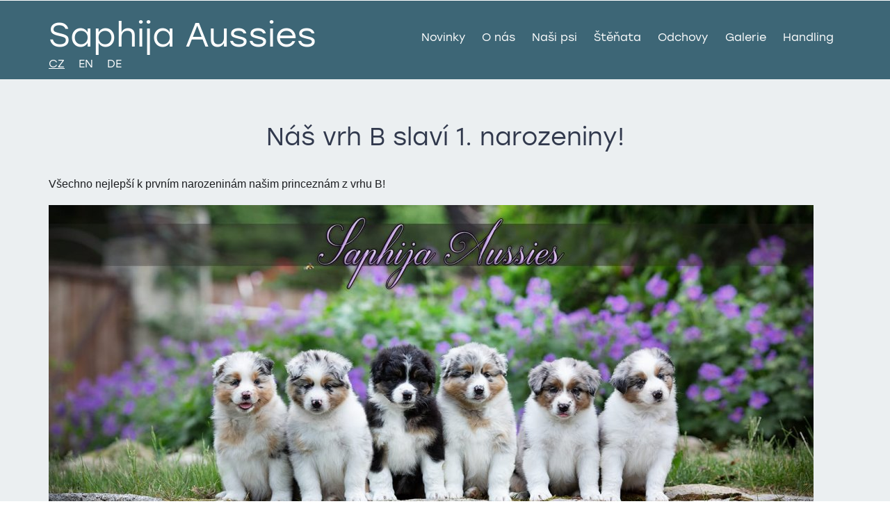

--- FILE ---
content_type: text/html; charset=UTF-8
request_url: https://saphija.com/clanek_detail.php?id=82
body_size: 2140
content:

<!DOCTYPE HTML>
<html>
    <head>
        <title>Saphija Aussies - chovatelská stanice</title>
        <link href="css/bootstrap.min.css" rel="stylesheet" type="text/css" media="all">
        <!-- jQuery (necessary for Bootstrap's JavaScript plugins) -->
        <script src="js/jquery-1.11.0.min.js"></script>
        <script src="js/bootstrap.min.js"></script>
                <!-- Custom Theme files -->
        <link href="css/style.css" rel="stylesheet" type="text/css" media="all"/>
                <!-- Custom Theme files -->
        <meta name="viewport" content="width=device-width, initial-scale=1">
        <meta http-equiv="Content-Type" content="text/html; charset=utf-8" />
        <meta name="keywords" content="Saphija, Aussies, Chovná stanice, Velký Luh, Skalná, Jana Philippová, Sára Philippová,  australský vlčák, farma, Prodej štěňat, štěňata, prodej, odchovy" />
        <meta name="description" content="Saphija Aussies je chovatelská stanice, kde chováme australské vlčáky, ovce, koně (zde doplnit stručný text, čemu se stanice věnuje)">
        <script type="application/x-javascript"> addEventListener("load", function() { setTimeout(hideURLbar, 0); }, false); function hideURLbar(){ window.scrollTo(0,1); } </script>
        <link rel="icon" href="images/flavi.png">
        <!-- start-->



    </head>

    <!-- cms generated styles-->
    

    <body>

        <style>
            .header, .dark_back, button{
                background-color: #3d6676;
            }
            .dark h1, .dark  h2,.dark h3, .dark h4,.dark h5,.dark h6,.dark p{
                color: #31394d;
            }

            .white h1,.white h2,.white h3,.white h4,.white h5,.white h6,.white p {
                color: #c0c0c0;
            }

            .dark a, .dark a:hover {
                color: #253e5a;
            }

            .white a,.white a:hover {
                color: #dce9e9;
            }

            span.glyphicon{
                color: #3d6676;
                font-size: 3.5em;
            }

            span.glyphicon.other{
                font-size: 0.8em;
            }

            
            .block_even{
                background: linear-gradient(
                    rgba(61,102,118,0.1), 
                    rgba(61,102,118,0.1)
                    )
            }


        </style>
        <!--// cms generated styles-->

        <!--header start here-->
        <div class="header">
            <div class="container">
                <div class="header-main">
                    <div class="logo">
                        <h1><a href="index.php">Saphija Aussies</a></h1>
                        <a href="?lang=cs&id=82" class="lang active">CZ</a>
                        <a href="?lang=en&id=82" class="lang ">EN</a>
                        <a href="?lang=de&id=82" class="lang ">DE</a>
                    </div>
                    <div class="top-nav">
                        <nav class="cl-effect-20">
                            <span class="menu"> <img src="images/icon.png" alt=""/></span>
                            <ul class="res">
                                <li><a href="news.php" class="active">Novinky</a></li> 
                                <li><a href="about.php">O nás</a></li> 
                                <li><a href="psi.php">Naši psi</a></li> 
                                <li><a href="stenata.php">Štěňata</a></li> 
                                <li><a href="odchovy.php">Odchovy</a></li> 
                                <li><a href="gallery.php">Galerie</a></li> 
                                <li><a href="handling.php">Handling</a></li>

                            </ul>
                        </nav>
                        <!-- script-for-menu -->
                        <script>
                            $("span.menu").click(function () {
                                $("ul.res").slideToggle(300, function () {
                                    // Animation complete.
                                });
                            });
                        </script>
                        <!-- /script-for-menu -->
                    </div>
                    <div class="clearfix"> </div>
                </div>
            </div>
        </div>
<div class="block block_even dark">
    <div class="container">
        <center>
            <h1>
                Náš vrh B slaví 1. narozeniny!            </h1>
            </center>
        
            <p>
                <font color="#1c1e21" face="Helvetica, Arial, sans-serif">Všechno nejlepší k prvním narozeninám našim princeznám z vrhu B!</font> 
            </p>
            <img src="admin/uploads/qxFOcArbS5.jpg" alt="none" class="img-responsive hole_before hole_after">
        <p><b>
                2019-04-17 
                </b>
            </p>
    </div>
</div>

<!--can help srart here-->


<!--footer start here-->
<div class="footer">
    <div class="container">
        <div class="footer-main">

            <div class="col-md-6 col-sm-6 col-xs-12">
                <div id="map"></div> 

            </div>

            <script async defer
                    src="https://maps.googleapis.com/maps/api/js?key=AIzaSyAJ57zpTLtdXNk45qKJLD-H3MGs2YiuuAA&callback=initialize">
            </script>

            <script>
                function initialize() {
                    var fenway = {lat: 50.214739, lng: 12.375409};

                    var map2 = new google.maps.Map(document.getElementById('map'), {
                        center: fenway,
                        zoom: 12
                    });
                    var marker = new google.maps.Marker({
                        position: fenway
                    });
                    marker.setMap(map2);
                }

            </script>
            
            
            
            <div class="col-md-3 col-sm-3 col-xs-6 ftr-grid">
                <ul>
                    <li><a href="news.php">Novinky</a></li> 
                    <li><a href="about.php">O nás</a></li> 
                    <li><a href="psi.php">Naši psi</a></li> 
                    <li><a href="stenata.php">Štěňata</a></li> 
                    <li><a href="odchovy.php">Odchovy</a></li> 
                    <li><a href="gallery.php">Galerie</a></li> 
                    <li><a href="handling.php">Handling</a></li>

                </ul>
            </div>
            
            <div class="col-md-3 col-sm-3 col-xs-6 ftr-grid">
                <ul>
                    <li><b>Saphija Aussies</b></li>
                    <li>Jana Philippová</li>
                    <li>Velký Luh 102</li>
                    <li>Skalná 351 34</li>
                    <li>Tel.: +420 774 266 266</li>
                    <li>philipp.jana@seznam.cz</li>
                    <li><a href="https://www.facebook.com/jana.philippova?fref=ts" target="_blank"><img src="images/fb.png" alt="fb" width="35" height="28"></a></li>

                </ul>
            </div>
            
            

            <div class="clearfix"> </div>
        </div>
        <div class="copy-right">
            <p>© 2026 Saphija Aussies | Created by <a href="http://www.jan-mazanec.cz" target="_blank">JM</a></p>
        </div>
    </div>
</div>
<!--footer end here-->
</body>
</html><!--can help end here-->


--- FILE ---
content_type: text/css
request_url: https://saphija.com/css/style.css
body_size: 4479
content:
/*--
Author: W3layouts
Author URL: http://w3layouts.com
License: Creative Commons Attribution 3.0 Unported
License URL: http://creativecommons.org/licenses/by/3.0/
--*/

@font-face {
    font-family: StolzlBook; 
    src: url('../fonts/stolzl-book/webfonts/stolzl-book.eot') format('eot'), 
        url('../fonts/stolzl-book/webfonts/stolzl-book.woff') format('woff'), 
        url('../fonts/stolzl-book/webfonts/stolzl-book.ttf') format('truetype');
}

.container{
    max-width: 1200px;
}

h4, h5, h6,
h1, h2, h3 {margin: 0;}
ul, ol {margin: 0;}
p {margin: 0;}
html, body{
    font-family: StolzlBook;
    font-size: 100%;
    background:#fff; 
    overflow-x: hidden;
}

a:hover {
    transition: 0.5s all;
    -webkit-transition: 0.5s all;
    -moz-transition: 0.5s all;
    -o-transition: 0.5s all;
}


/*--header start here--*/
ul.flex-direction-nav {
    display: none;
}

.banner-bottom {
    text-align: center;

}
.header-main {
    padding: 1.5em 0em 0.7em 0em; 
}
.logo {
    float: left;
}
.top-nav {
    float: right;
    padding-top: 0.2em;
}
.logo h1 {
    font-size: 3em;
    font-family: StolzlBook, cursive;
    margin-bottom: 5px;
}
.logo h1 a {
    color:#FFFFFF;
}
.logo h1 a:hover{
    text-decoration:none;
}

a.lang{
    color:#FFFFFF;
    margin-right: 15px;
}

a.lang.active{
    text-decoration: underline;
}

span.menu{
    display: none;
}
.top-nav ul {
    padding: 0.5em 0 0 0;
    list-style: none;
}
.top-nav ul li {
    display: inline-block;
    margin: 0em 0.2em 0em 0em;
    padding: 0.5em 0.5em;
}
.top-nav ul li a {
    font-size: 1em;
    color: #fff;
}
.top-nav ul li a:hover{
    text-decoration:underline;

}
.banner-right{
    padding: 0;
}
.banner-left{
    background:#886741;
    padding:7.95em 2.5em;
    text-align: left;
}
.banner-left h3{
    color:#e5cd68;
    font-size: 2.5em;
    line-height: 1.3em;
    margin-bottom: 0.3em;
}
.banner-left p{
    color: #fff;
    font-size: 1em;
    line-height: 1.6em;
}
span.bann-sli-text {
    display: block;
    color:#fff;
}




/*--news start here--*/
.news {
    background: linear-gradient(
        rgba(255, 255, 255, 0.9), 
        rgba(255, 255, 255, 0.9)
        ),url(../images/news1.jpg) no-repeat;
    background-size: cover;
}

.news_handling {
    background: linear-gradient(
        rgba(0, 0, 0, 0.8), 
        rgba(0, 0, 0, 0.8)
        ),url(../images/handling.jpg) no-repeat;
    background-size: cover;
}

.puppies{
    background: linear-gradient(
        rgba(0, 0, 0, 0.8), 
        rgba(0, 0, 0, 0.8)
        ),url(../images/handling.jpg) no-repeat;
    background-size: cover;
}

.news-left h3 {
    font-size: 2.5em;
    color: #fff;
    margin: 0em 0em 0.5em 0em;
    font-family: StolzlBook, cursive;
}
.news-left p {
    font-size: 0.95em;
    color: #C8C8C8;
    line-height: 1.8em;
    margin: 0.5em 0em 1em 0em;
}
.news-right h4 {
    font-size: 2.5em;
    color: #fff;
    margin: 0em 0em 0.4em 0em;
    font-family: StolzlBook, cursive;
}

.news-grid.next, .main_new_wrapper, .news_archive .news-grid{
    margin-bottom: 30px;
    border-bottom: solid 1px rgb(220,220,220);
    padding:10px;
}

.news-grid.handling button{
    margin-left: 0px;
}

.news-grid h5 {
    font-size: 1.6em;
    font-family: StolzlBook, cursive;
}
.news-grid p {
    font-size: 0.9em;
    color: #fff;
    line-height: 1.75em;
    margin: 0.5em 0em 0.5em 0em;
}
.news-grid a {
    font-size: 0.91em;
}
/*
.news-grid.next a{
    position: absolute;
    bottom: 5px;
    left: 10px;
}*/

a.archive{
    font-size: 1.5em;
    text-decoration: underline !important;
}
/*--news end here--*/

/*--services start here--*/
.ser-grid {
    text-align: center;
}
.ser-grid p {
    font-size: 1em;
    line-height: 1.8em;
    margin: 1em 0em 0em 0em;
    color: #000;
}
/*--services end here-*/


/*--footer strat here--*/
.footer {
    padding: 2em 0em;
    background:#5d5d5d;
    color:#FFFFFF;
}

.footer .logo {
    width: 60%;
    max-width: 250px;
}

.footer-main > .ftr-grid{
    margin-bottom: 35px;
}


.footer #map{
    width: 100%; 
    height: 220px;
    margin-bottom: 25px;
}

.footer h3 {
    font-size: 2em;
    margin: 0em 0em 0.4em 0em;
    font-family: StolzlBook, cursive;
}
.footer p {
    font-size: 0.95em;
    line-height: 1.8em;
}
.footer ul {
    padding: 0em;
    list-style: none;
}
.footer ul li {
    margin: 0em 0em 0.5em 0em;
}

.footer ul li {
    font-size: 0.95em;
}

.footer ul li a {
    color:#FFFFFF;
}

.footer ul li a:hover {
    color: #C8C8C8;
    text-decoration:underline;
}

.copy-right {
    text-align: center;
    padding: 0em 0em 0em 0em;
}

.copy-right p {
    font-size: 1em;
    font-weight: 400;
}

.copy-right p a {
    color: #C8C8C8;
}

.copy-right p a:hover {
    color: #FFFFFF;
    text-decoration:underline;
}
/*--footer end here--*/

/*--gallery start here--*/
.gallery {
    padding: 4em 0em 4em 0em;
}
.gallery-top {
    padding: 0em 0em 4em 0em;
    text-align: center;
}
.gallery-top h2 {
    font-size: 2.8em;
    color:#886741;
    margin: 0em 0em 0.3em 0em;
    font-family: StolzlBook, cursive;
}
.gallery-top p {
    font-size: 1em;
    color: #999;
    line-height: 1.8em;
    width: 50%;
    margin: 0 auto;
}
span.gall {
    font-size: 1em;
    color: #000;
    background: #e5cd68;
    padding: 0.3em 0.7em 0.3em 0.7em;
}
span.gall:hover{
    background: #fff;
}
/*--gallery end here--*/
/*--single--*/

/*--single--*/


/* MY STYLES*/

#carousel-example-generic {
    margin: 3em 0;

} 

.services{
    background-color: #fbfbfb;
    padding: 4em 0em 5em 0em;
}     

.services .ser-grid{
    margin-top: 2em;

} 


h2{
    color: #886741;
} 

/* divs */
.block {
    padding: 4em 0em 5em 0em;
} 

.block_sm {
    padding: 2em 0em 2em 0em;
} 

.block_even {
    background-color: #fbfbfb;
} 

.block_odd {
    background-color: #ffffff;
} 

/* typology */

.block p {
    font-size: 1em;
    color: #838383;
    line-height: 1.8em;
} 

.block h1 {
    font-size: 2.2em;
    margin-bottom: 1em;
}

.block h2 {
    font-size: 2em;
    margin-bottom: 1em;
} 
.block h3 {

    font-size: 1.7em;
    margin-bottom: 0.8em;

}
.block .puppy-mask 
{
    background-color: rgba(0,0,0,0.3);
    position: absolute;
    width: calc(100% - 30px);
    box-sizing: border-box;
    bottom: 5px;
    min-height: 80px;
}

.block .puppy-mask h3
{
    position: absolute;
    top: 50%;
    left: 50%;
    transform: translate(-50%, -50%);
    width: 100%;
}

.block h4 {
    font-size: 1.4em;
    margin-bottom: 0.7em;
}

.block a{
    opacity: 0.7;
    text-decoration:none;
}
.block a:hover{
    text-decoration:underline;
    opacity: 1;
}
.block p {
    font-size: 1em;
    color: #838383;
    line-height: 1.8em;
}

.block a.help-btn {
    font-size: 1em;
    padding: 1em 0em;
    display:inline-block;
    text-align: right;
}

.block a.help-btn:hover {
}

.pes_dash{
    margin: 0.2em 0em;
}

.pes_dash > center > div{
    padding: 2em;
}

.pes_dash > center > div.clearfix{
    padding: 0em;
}

.hole_after {
    margin-bottom: 1em;
}

.hole_before{
    margin-top: 1em ;
}

button {
    margin: 1em;


    border: 0px solid transparent;

    -moz-border-radius: 0px;
    -webkit-border-radius: 0px;
    border-radius: 0px;


    box-shadow: 0 2px 4px 0 rgba(0,0,0,0.3);
    -webkit-box-shadow:  0 2px 4px 0 rgba(0,0,0,0.3);
    -moz-box-shadow:  0 2px 4px 0 rgba(0,0,0,0.3);

    color: #FFFFFF;

    padding: 0.5em 1.5em 0.5em 1.5em;
}



.gm-style-cc, .gmnoprint{ display:none; }


/* NEWS */

.news button , .help-btn button, .news_archive button{
    margin: 1em 0em;
}

.about_text{
    text-align: justify;
}


/* custom glyphs */
@font-face {
    font-family: 'icomoon';
    src:  url('../fonts/fonts/icomoon.eot?4gf4jh');
    src:  url('../fonts/fonts/icomoon.eot?4gf4jh#iefix') format('embedded-opentype'),
        url('../fonts/icomoon.ttf?4gf4jh') format('truetype'),
        url('../fonts/fonts/icomoon.woff?4gf4jh') format('woff'),
        url('../fonts/fonts/icomoon.svg?4gf4jh#icomoon') format('svg');
    font-weight: normal;
    font-style: normal;
}

[class^="icon-"], [class*=" icon-"] {
    /* use !important to prevent issues with browser extensions that change fonts */
    font-family: 'icomoon' !important;
    speak: none;
    font-style: normal;
    font-weight: normal;
    font-variant: normal;
    text-transform: none;
    line-height: 1;

    /* Better Font Rendering =========== */
    -webkit-font-smoothing: antialiased;
    -moz-osx-font-smoothing: grayscale;
}

.icon-Sheep_Filled-100:before {
    content: "\e900";
}
.icon-Dog_Footprint_Filled-100:before {
    content: "\e901";
}
.icon-droplet:before {
    content: "\e90b";
}

/* END OF MY STYLES */



@media(max-width:1440px){

}
@media(max-width:1366px){
    .banner-left {
        padding: 7.95em 2.5em;
    }
}
@media(max-width:1280px){
    .top-nav ul {
        padding: 0.5em 0 0 0;
        list-style: none;
    }
}

@media(max-width:1200px){
    .top-nav ul {
        padding: 0em;
        list-style: none;
    }
}
@media(max-width:1024px){
    .banner-left {
        padding:5.65em 2.5em;	
    }
    .details h4 {
        font-size: 1.22em;
    }
    .details {
        padding: 0.5em;
    }
    .details a.bannn-btn {
        padding: 0.5em 1em 0em 1em;
    }
    .bann-strip {
        padding: 5em 0em 3em 0em;
    }
    .news-grid h5 {
        font-size: 1.34em;
    }
    .can-help-right h4 {
        font-size:1.8em;
        margin: 0.2em 0em;
    }
    .ser-grid p {
        font-size: 0.95em;
    }
    .block a.help-btn {
        font-size: 0.9em;
        padding: 0em 0em;
    }
    .can-help-right p {
        font-size: 0.95em;
        line-height: 1.6em;
    }
    .abouttop-right h4 {
        font-size: 1.4em;
        margin: 0em 0em 0.1em 0em;
    }
    .abouttop-right p {
        font-size: 0.9em;
    }
    .about {
        padding: 3em 0em 3em 0em;
    }
    .about-main {
        margin: 0em 0em 3em 0em;
    }
    .gallery-top {
        padding: 0em 0em 2em 0em;
    }
    .gallery {
        padding: 3em 0em 3em 0em;
    }
    .page {
        margin: 3em 0;
    }
    .contact {
        padding: 2em 0em 3em 0em;
    }
    .contact-right input[type="text"] {
        width: 48.1%;
    }
    .comment-bottom input[type="text"], .comment-bottom textarea {
        padding: 0.5em;
    }
    .news-left h3 {
        font-size: 2.5em;
    }
    .footer h3 {
        font-size: 2.5em;
    }
}
@media(max-width:768px){

    .block{
        padding: 3em 0em 1.5em 0em;
    }

    block_sm{
        padding: 1.5em 0em 1.5em 0em;
    }


    .block p {
        font-size: 0.8em;
        color: #838383;
        line-height: 1.5em;
    } 

    .block h1 {
        font-size: 1.9em;
        margin-bottom: 0.7em;
    }

    .block h2 {
        font-size: 1.7em;
        margin-bottom: 0.6em;
    } 
    .block h3 {
        font-size: 1.6em;
        margin-bottom: 0.5em;
    }

    .block h4 {
        font-size: 1.5em;
        margin-bottom: 0.4em;
    }

    span.menu{
        display: block;
        text-align: center;
        padding: 0px 0px 0px 0px;
        cursor: pointer;
        color: #E74C3C;
        font-size: 16px;
        font-weight: 700;
        position:relative;
    }
    .top-nav ul.res{
        display:none;
        padding:0px;
    }
    .top-nav ul.res {
        padding: 0;
        margin:3em 0em 0em 0em;
        z-index: 9999;
        position: absolute;
        width: 100%;
        left:0;
    }
    .top-nav ul.res li{
        display: block;
        text-align: center;
        background:#fff;
        margin: 0;
        width: 100%;
        padding: 0em;
        border: 1px solid #9E9E9E;
    }
    .top-nav ul.res li a {
        font-size: 16px;
        padding: 0.6em 0;
        color: #23527c;
        display: block;
        border: none;
        text-align: center;
        margin: 0em;
    }
    ul.res li a:hover,ul.res li a.active{
        color:#000;
    }
    .banner-left {
        float: left;
        width: 35%;
    }
    .banner-right {
        float: right;
        width: 65%;
    }
    .banner-left h3 {
        font-size: 2em;
    }
    .banner-left {
        padding:3.99em 2.5em;
    }
    .header-main {
        padding: 1em 0em;
    }
    .top-nav {
        padding-top:0.5em;
    }
    .bann-grid {
        float: left;
        width: 25%;
        padding: 0px 0px 0px 10px;
    }
    .details p {
        font-size: 0.85em;
    }
    .ser-grid {
        float: left;
    }
    .news-left {
        text-align: center;
        padding: 0em 0em 1.5em 0em;
    }
    .news-left img {
        margin: 0 auto;
    }
    .news {
        padding: 2.5em 0em;
    }
    .can-help {
        padding: 3em 0em;
    }
    .can-help-left {
        width: 85%;
        margin: 0 auto 2em;
    }
    .abouttop-left {
        width: 57%;
        margin: 0 auto 1em;
    }
    .team-grid {
        float: left;
        width: 50%;
        padding: 0px 0px 10px 10px;
    }
    .history {
        margin: 2em 0em 0em 0em;
    }
    .about {
        padding: 2em 0em 2em 0em;
    }
    .about-top h2 {
        font-size: 2.4em;
    }
    .about-main {
        margin: 0em 0em 2em 0em;
    }
    .gallery {
        padding: 2em 0em 2em 0em;
    }
    .page {
        margin: 2em 0;
    }
    .contact-top p {
        width: 70%;
    }
    .contact {
        padding: 2em 0em 2em 0em;
    }
    .contact-right input[type="text"] {
        width: 48.5%;
    }
    .copy-right {
        padding: 1.5em 0em 0em 0em;
    }
    .contact-left {
        margin: 0em 0em 1.5em 0em;
    }
    .history-grids {
        padding: 0em 0em 1em 0em;
    }
    .history-bottom {
        padding: 1em 0em 0em 0em;
    }
    .gallery-top h2 {
        font-size: 2.5em;
    }
    .contact-top h2 {
        font-size: 2.5em;
    }
    .contact-left h3 {
        font-size: 2em;
    }
    .contact-right h3 {
        font-size: 2.1em;
    }
    /*--single--*/
    .comment-bottom input[type="submit"] {
        width: 13%;
    }
    .comments-top h3, .comment-bottom h3 {
        font-size: 2em;
    }	
    /*--typo--*/
    .page {
        margin: 2em 0;
    }
    h3.typo1 {
        font-size: 2em;
    }
    h1.grid2 {
        font-size: 2.3em;
    }	
    .contact-bottom input[type="text"] {
        padding: 0.5em;
    }
}
@media(max-width:736px){
    .banner-left {
        padding: 3.65em 2.5em;
    }	
}
@media(max-width:667px){
    .banner-left {
        padding: 2.85em 2.5em;
    }



}
@media(max-width:640px){
    .footer h3 {
        font-size: 2.4em;
    }
    .banner-left h3 {
        font-size: 1.8em;
    }
    .banner-left {
        padding:2.95em 2.5em;
    }
    .bann-grid {
        float: left;
        width: 50%;
        padding: 0px 0px 25px 10px;
    }
    .bann-strip {
        padding: 3em 0em 1em 0em;
    }
    .services-main h2 {
        font-size: 2em;
        margin: 0em 0em 0.8em 0em;
    }
    .services {
        padding: 1em 0em 2em 0em;
    }
    .ser-grid {
        float: left;
        margin: 0em 0em 2em 0em;
    }
    span.glyphicon.glyphicon-play-circle {
        margin: 0.4em 0em 0em 0em;
    }

    .news-grid h5 {
        font-size: 1.2em;
    }
    .contact-left {
        margin: 0em 0em 1.5em 0em;
    }
    .map {
        padding: 0em 0em 1.5em 0em;
    }
    .gallery-top p {
        font-size: 1em;
        width: 80%;
    }
    .contact-top p {
        width: 100%;
    }
    .contact-top {
        padding: 0em 0em 2em 0em;
    }
    .map iframe {
        height: 250px;
    }
    .news-left h3 {
        font-size: 2.2em;
    }
    .news-right h4 {
        font-size: 2.2em;
    }
    span.glyphicon.glyphicon-knight {
        font-size: 3em;
    }
    span.glyphicon.glyphicon-tree-deciduous {
        font-size: 3em;
    }
    span.glyphicon.glyphicon-fire {
        font-size: 3em;
    }
    span.glyphicon.glyphicon-cloud {
        font-size: 3em;
    }
    .logo h1 {
        font-size: 3em;
    }
    .details p {
        font-size: 0.9em;
    }
    /*--single--*/
    .comments-top h3, .comment-bottom h3 {
        font-size: 2em;
    }
    .comment-bottom input[type="submit"] {
        width: 17%;
    }
    .single {
        padding: 3em 0;
    }	
    /*--typo--*/
    button.btn.btn-lg {
        font-size: 1.1em;
    }
    h1.grid2 {
        font-size: 2em;
    }
    h2.grid2 {
        font-size: 1.9em;
    }
    h3.typo1 {
        font-size: 2.5em;
    }
    .page {
        margin: 2em 0;
    }	
}
@media(max-width:600px){
    .banner-left {
        padding: 2.5em 2em;
    }	
}
@media(max-width:568px){

    .banner-left {
        padding: 1em 2em;
    }
    .banner-left h3 {
        font-size: 1.7em;
    }
    .banner-left {
        padding: 2.3em 2em;
    }
}
@media(max-width:480px){
    .banner-left {
        float: none;
        width: 100%;
        padding: 1em 2.5em;
    }
    .logo h1 {
        font-size: 2.2em;
    }
    .banner-right {
        float: none;
        width: 100%;
    }
    .banner-bottom {
        padding: 0em 0em 0em 0em;
    }
    .top-nav ul.res {
        margin: 3em 0em 0em 0em;
    }
    .news-grid {
        padding: 0px 0px 0px 10px;
    }
    .news-grid h6 {
        padding: 2em 0em;
    }
    .news-grid h5 {
        font-size: 0.97em;
    }
    .news-grid p {
        font-size: 0.9em;
    }
    .news-grid a {
        padding: 0.4em 0em;
    }
    .news-left h3 {
        font-size: 2em;
    }
    .news-right h4 {
        font-size: 2em;
    }
    .news {
        padding: 2em 0em;
    }
    .history-bottom {
        padding: 0em 0em 1em 0em;
    }
    .footer h3 {
        font-size: 2em;
    }
    .about-top h2 {
        font-size: 2em;
    }
    .gallery-top p {
        font-size: 1em;
        width: 100%;
    }
    .gallery-top h2 {
        font-size: 2.2em;
    }
    .contact-top h2 {
        font-size: 2.2em;
    }
    .contact-top p {
        font-size: 0.9em;
    }
    .map iframe {
        height: 200px;
    }
    .contact-left h3 {
        font-size: 1.9em;
    }
    .contact-left h4 {
        font-size: 1.2em;
    }
    .contact-right h3 {
        font-size: 2em;
    }
    .contact-right input[type="text"] {
        width: 100%;
        margin: 0 0 0.6em 0;
    }
    .contact-right input.email {
        margin: 0px 0px 10px 0px;
    }
    span.bann-sli-text {
        display: inline-block;
    }
    .banner-left h3 {
        font-size: 1.5em;
    }

    .can-help-right h4 {
        font-size: 1.5em;
    }
    .history-grids h4 {
        font-size: 1.3em;
    }
    /*--typo--*/
    .page-header h3 {
        font-size: 2em; 
    }
    h1#h1-bootstrap-heading {
        font-size: 2.2em;
    }
    h2#h2-bootstrap-heading {
        font-size: 2em;
    }
    h1.grid2 {
        font-size: 1.45em;
    }
    h2.grid2 {
        font-size: 1.35em;
    }
    h3.grid2 {
        font-size: 1.3em;
    }
    h4.grid2 {
        font-size: 1.2em;
    }
    h3.typo1 {
        font-size: 2em;
    }
    .page {
        margin: 2em 0;
    }		
    /*--single--*/
    .single-grid h2 {
        font-size: 1.2em;
    }
    .comments-top {
        padding: 2em 0;
    }
    .comment-bottom input[type="submit"] {
        width: 25%;
    }
    .single {
        padding: 2em 0;
    }
    .single-grid p {
        font-size: 0.85em;
    }
    .media-body p {
        font-size: 0.85em;
    }	
}
@media(max-width:414px){
    .news-grid h6 {
        padding: 1.5em 0em;
    }	
}


@media(max-width:384px){
    .news-grid h6 {	
    }
    .banner-left h3 {
        font-size: 1.3em;
    }
}
@media(max-width:375px){
    .news-grid h6 {	
    }
}
@media(max-width:320px){
    .banner-left h3 {
        font-size: 1.3em;
    }
    .logo h1 {
        font-size: 1.2em;
    }
    span.menu img {
        width: 75%;
    }
    .top-nav {
        padding-top: 0.25em;
    }
    .top-nav ul.res li a {
        font-size: 13.5px;
    }
    .banner-left {
        padding: 1em 1em;
    }
    .details h4 {
        font-size: 1em;
    }
    .bann-grid {
        width: 100%;
        padding: 0px 0px 25px 0px;
    }
    .bann-strip {
        padding: 2em 0em 1em 0em;
    }
    .ser-grid {
        width: 100%;
        padding: 0px;
    }
    .services-main h2 {
        font-size: 1.7em;
    }
    .bann-strip {
        padding: 2em 0em 0em 0em;
    }
    .services {
        padding: 0em 0em 2em 0em;
    }
    .ser-grid p {
        margin: 0.1em 0em 0em 0em;
        line-height: 1.5em;
    }
    span.glyphicon.glyphicon-knight {
        font-size: 2.3em;
    }
    span.glyphicon.glyphicon-tree-deciduous {
        font-size: 2.3em;
    }
    span.glyphicon.glyphicon-fire {
        font-size: 2.3em;
    }
    span.glyphicon.glyphicon-cloud {
        font-size: 2.3em;
    }
    span.glyphicon.glyphicon-play-circle {
        margin: 0.2em 0em 0em 0em;
    }
    .services {
        padding: 0em 0em 0em 0em;
    }
    .news-grid {
        float: none;
        padding:0px;
    }
    .news-grid h6 {
        font-size: 1em;
        padding: 2em 0em;
        margin: 0 auto 0.5em;
    }
    .news-left h3 {
        font-size: 1.7em;
    }
    .news-left {
        padding: 0em 0em 0.5em 0em;
    }
    .news-right h4 {
        font-size: 1.7em;
    }
    .news-right {
        padding: 0px;
    }
    .news-grid {
        text-align: center;
        margin: 0em 0em 1em 0em;
    }
    .news-grid p {
        margin: 0.1em 0em 0em 0em;
    }
    .news {
        padding: 1em 0em;
    }
    .can-help-left {
        width: 100%;
        padding: 0px;
        margin: 0 auto 1em;
    }
    .can-help {
        padding: 1.5em 0em;
    }
    .footer {
        padding: 1em 0em;
    }
    .can-help-right h4 {
        font-size: 0.95em;
    }
    .can-help-right p {
        font-size: 0.9em;
        line-height: 1.5em;
    }

    .copy-right p {
        font-size: 0.85em;
    }
    .copy-right {
        padding: 0em 0em 0em 0em;
    }
    .about-top h2 {
        font-size: 1.7em;
    }
    .abouttop-left {
        width: 100%;
        padding: 0px;
    }
    .abouttop-right {
        padding: 0px;
    }
    .abouttop-right h4 {
        font-size: 1.3em;
    }
    .abouttop-right p {
        font-size: 0.9em;
    }
    .about-main {
        margin: 0em 0em 1em 0em;
    }
    .about {
        padding: 1.5em 0em 0.5em 0em;
    }
    .team h3 {
        font-size: 1.5em;
        margin: 0em 0em 0.4em 0em;
    }
    .team-grid {
        padding: 0px 0px 5px 5px;
    }
    .history {
        margin: 1em 0em 0em 0em;
    }
    .history-top h3 {
        font-size: 1.6em;
    }
    .history-grids h4 {
        font-size: 1.1em;
    }
    .history-grids {
        padding: 0px;
    }
    .footer h3 {
        font-size: 1.7em;
    }
    .gallery {
        padding: 1em 0em 1em 0em;
    }
    .gallery-top {
        padding: 0em 0em 1em 0em;
    }
    .gallery-top p {
        font-size: 0.85em;
    }
    .gallery-top h2 {
        font-size: 1.7em;
    }
    .map iframe {
        height: 120px;
    }
    .map {
        padding: 0em 0em 0.5em 0em;
    }
    .contact {
        padding: 1em 0em 1.5em 0em;
    }
    .contact-right input[type="submit"] {
        padding: .3em 0;
        width: 23%;
    }
    .contact-top h2 {
        font-size: 1.8em;
    }
    .contact-left {
        padding: 0px;
    }
    .contact-left h3 {
        font-size: 1.5em;
    }
    .contact-left h4 {
        font-size: 1.2em;
    }
    .contact-left p {
        font-size: 0.9em;
        line-height: 1.6em;
    }
    .contact-right {
        padding: 0px;
    }
    .contact-right h3 {
        font-size: 1.5em;
    }
    .contact-right input[type="text"] {
        font-size: 0.9em;
        padding: 6px 10px 6px 10px;
    }
    .contact-right textarea {
        height: 100px;
        font-size: 0.9em;
        padding: 8px 10px 8px 10px;
    }

    .abouttop-right h4 {
        font-size: 1em;
    }
    /*--single--*/
    .single-grid h2 {
        font-size: 0.8em;
        line-height: 1.7em;
    }
    .single-grid p ,.media-body p{
        font-size: 0.9em;
        line-height: 1.6em;
    }
    .comments-top h3, .comment-bottom h3 {
        font-size: 1.5em;
    }
    h4.media-heading {
        font-size: 1em;
    }
    .comment-bottom form {
        width: 100%;
    }
    .comment-bottom input[type="submit"] {
        width: 25%;
        font-size: 0.9em;
    }
    .comment-bottom textarea {
        min-height: 130px;
    }
    .comment-bottom input[type="text"], .comment-bottom textarea {
        padding: 0.5em;
        font-size: 0.8em;
    }
    .comment-bottom textarea {
        min-height: 95px;
    }
    .comments-top {
        padding: 1em 0;
    }	
    /*--typo--*/
    h1#h1-bootstrap-heading {
        font-size: 1.5em;
    }
    h2#h2-bootstrap-heading {
        font-size: 1.4em;
    }
    h3#h3-bootstrap-heading {
        font-size: 1.3em;
    }
    .grid1 {
        margin: 0.7em 0 0;
    }
    ul.nav.nav-pills a{
        padding: 0.5em;
        font-size: 0.9em;
    }
    span.label {
        margin: 0 0 0.5em;
        display: inline-block;
    }
    .page {
        padding: 0.5em;
        margin: 1.7em 0;
    }
    .page-header {
        margin: 16px 0 9px;
    }
    .grid2 {
        margin: 0.4em 0 0;
    }
    h3.typo1 {
        font-size: 1.7em;
    }
    .page-header h3 {
        font-size: 1.8em;
    } 	
}

